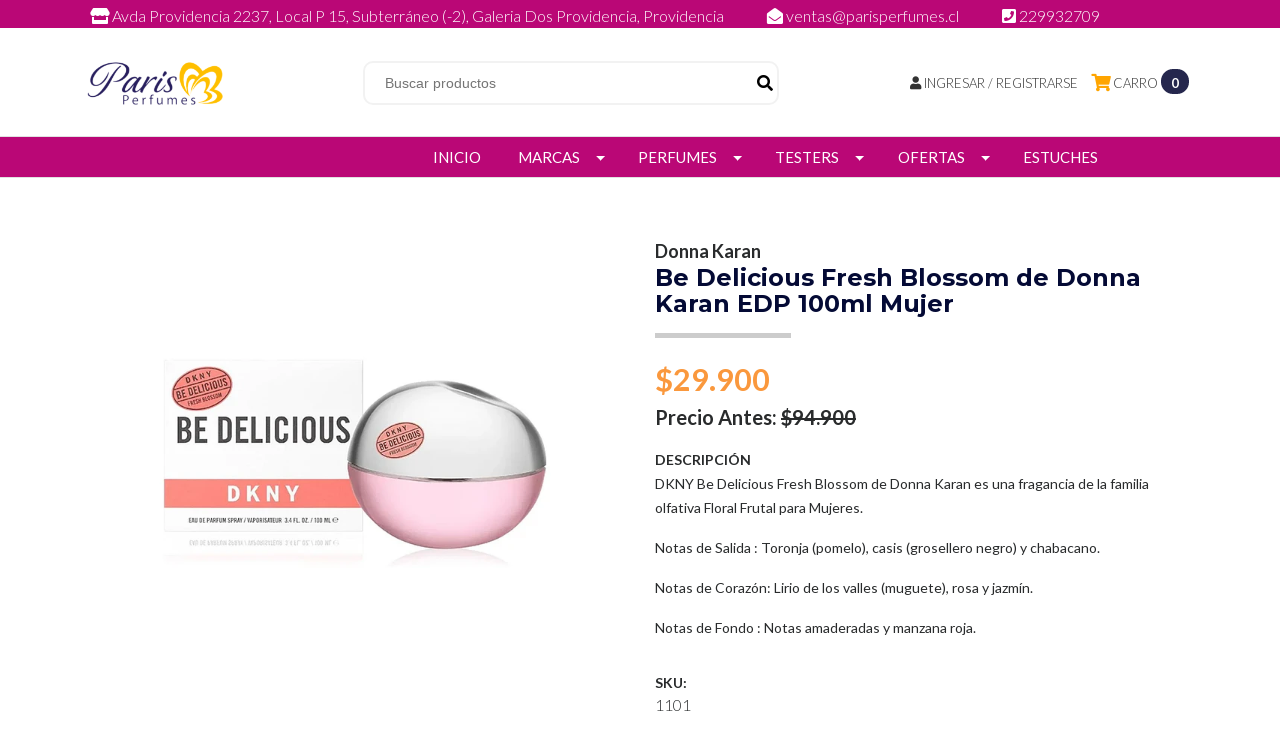

--- FILE ---
content_type: text/html; charset=utf-8
request_url: https://www.parisperfumes.cl/be-delicious-fresh-blossom-de-donna-karan-edp-100ml-mujer
body_size: 14205
content:
<!DOCTYPE html>
<!--[if IE 9]><html class="lt-ie10" lang="en" > <![endif]-->
<html class="no-js" lang="es-CL" xmlns="http://www.w3.org/1999/xhtml"> <!--<![endif]-->
<meta name="facebook-domain-verification" content="a2djodns0tkalh2erwi756c7ko4me7" />
<!-- Facebook Pixel Code -->
<script>
  !function(f,b,e,v,n,t,s)
  {if(f.fbq)return;n=f.fbq=function(){n.callMethod?
  n.callMethod.apply(n,arguments):n.queue.push(arguments)};
  if(!f._fbq)f._fbq=n;n.push=n;n.loaded=!0;n.version='2.0';
  n.queue=[];t=b.createElement(e);t.async=!0;
  t.src=v;s=b.getElementsByTagName(e)[0];
  s.parentNode.insertBefore(t,s)}(window, document,'script',
  'https://connect.facebook.net/en_US/fbevents.js');
  fbq('init', '260729438617244');
  fbq('track', 'PageView');
</script>
<noscript><img height="1" width="1" style="display:none"
  src="https://www.facebook.com/tr?id=260729438617244&ev=PageView&noscript=1"
/></noscript>
<!-- End Facebook Pixel Code -->
  <head>
    <title>Be Delicious Fresh Blossom de Donna Karan EDP 100ml Mujer</title>
    <meta http-equiv="Content-Type" content="text/html; charset=utf-8" />
    <meta name="description" content="DKNY Be Delicious Fresh Blossom de Donna Karan es una fragancia de la familia olfativa Floral Frutal para Mujeres. Notas de Salida : Toronja (pomelo), casis (grosellero negro) y chabacano. Notas de Corazón: Lirio de los valles (muguete), rosa y jazmín. Notas de Fondo : Notas amaderadas y manzana roja." />
    <meta name="robots" content="follow, all" />
<meta name="google-site-verification" content="7lWkxjhn1notlw9YqTshTmw1d0RfAbhuyRq0peLdP1A" />
    <!-- Set the viewport width to device width for mobile -->
    <meta name="viewport" content="width=device-width, initial-scale=1.0" />

    <!-- Facebook Meta tags for Product -->
<meta property="fb:app_id" content="283643215104248" />

  <meta property="og:title" content="Be Delicious Fresh Blossom de Donna Karan EDP 100ml Mujer" />
  <meta property="og:type" content="product" />
  
  
  <meta property="og:image" content="https://cdnx.jumpseller.com/parisperfumes/image/55218517/1101.png?1729175820" />
  
  

  
  <meta property="og:brand" content="Donna Karan" />
  

  <meta property="product:is_product_shareable" content="1" />
  <meta property="product:original_price:amount" content="29900.0"/>
  <meta property="product:original_price:currency" content="CLP"/>
  <meta property="product:price:amount" content="29900.0"/>
  <meta property="product:price:currency" content="CLP"/>

  
  <meta property="product:availability" content="instock"/>
  



<meta property="og:description" content="DKNY Be Delicious Fresh Blossom de Donna Karan es una fragancia de la familia olfativa Floral Frutal para Mujeres. Notas de Salida : Toronja (pomelo), casis (grosellero negro) y chabacano. Notas de Corazón: Lirio de los valles (muguete), rosa y jazmín. Notas de Fondo : Notas amaderadas y manzana roja." />
<meta property="og:url" content="https://www.parisperfumes.cl/be-delicious-fresh-blossom-de-donna-karan-edp-100ml-mujer" />
<meta property="og:site_name" content="Paris Perfumes" />
<meta name="twitter:card" content="summary" />


<meta property="og:locale" content="es_CL" />

<meta property="og:locale:alternate" content="en" />



    
      
      <link rel="alternate" hreflang="es_CL" href="https://www.parisperfumes.cl/be-delicious-fresh-blossom-de-donna-karan-edp-100ml-mujer" />
      
      <link rel="alternate" hreflang="en" href="https://www.parisperfumes.cl/en/be-delicious-fresh-blossom-de-donna-karan-edp-100ml-mujer" />
      
    

    
    <link rel="canonical" href="/be-delicious-fresh-blossom-de-donna-karan-edp-100ml-mujer">
    

    <script type="application/ld+json">
{
  "@context": "http://schema.org/"
  ,
    "@type": "Product",
    "name": "Be Delicious Fresh Blossom de Donna Karan EDP 100ml Mujer",
    "url": "https://www.parisperfumes.cl/be-delicious-fresh-blossom-de-donna-karan-edp-100ml-mujer",
    "itemCondition": "http://schema.org/NewCondition",
    "sku": "1101",
    "image": "https://cdnx.jumpseller.com/parisperfumes/image/55218517/1101.png?1729175820",
    "productID": "022548172971 ",
    "description": "DKNY Be Delicious Fresh Blossom de Donna Karan es una fragancia de la familia olfativa Floral Frutal para Mujeres.Notas de Salida : Toronja (pomelo), casis (grosellero negro) y chabacano.Notas de Corazón: Lirio de los valles (muguete), rosa y jazmín.Notas de Fondo  : Notas amaderadas y manzana roja.",
    
    "brand": {
      "@type": "Thing",
      "name": "Donna Karan"
    },
    
    
      "category": "479",
    
    "offers": {
      
        "@type": "Offer",
        "price": "29900.0",
        "itemCondition": "http://schema.org/NewCondition",
        
        "availability": "http://schema.org/InStock",
        
      
      "priceCurrency": "CLP",
      "seller": {
        "@type": "Organization",
        "name": "Paris Perfumes"
      },
      "url": "https://www.parisperfumes.cl/be-delicious-fresh-blossom-de-donna-karan-edp-100ml-mujer"
    }
  
}
</script>


    <link rel="icon" href=" https://assets.jumpseller.com/store/parisperfumes/themes/214856/settings/56f32c02264e43c1856e/favicon%20%282%29.png?1764971911 ">

    <script src="https://cdnjs.cloudflare.com/ajax/libs/jquery/3.1.1/jquery.min.js" integrity="sha384-3ceskX3iaEnIogmQchP8opvBy3Mi7Ce34nWjpBIwVTHfGYWQS9jwHDVRnpKKHJg7" crossorigin="anonymous" ></script>
    

    <!-- Bootstrap Core -->
    <script src="//cdnjs.cloudflare.com/ajax/libs/tether/1.4.0/js/tether.min.js"></script>
    <script src="//maxcdn.bootstrapcdn.com/bootstrap/4.0.0-alpha.6/js/bootstrap.min.js"></script>
    <script src="//cdn.jsdelivr.net/bootstrap.filestyle/1.1.0/js/bootstrap-filestyle.min.js"></script>
    <link rel="stylesheet" href="//maxcdn.bootstrapcdn.com/bootstrap/4.0.0-alpha.6/css/bootstrap.min.css">
    <link rel="stylesheet" href="//use.fontawesome.com/releases/v5.7.2/css/all.css" integrity="sha384-fnmOCqbTlWIlj8LyTjo7mOUStjsKC4pOpQbqyi7RrhN7udi9RwhKkMHpvLbHG9Sr" crossorigin="anonymous">

		
    <link rel="stylesheet" href="//cdnjs.cloudflare.com/ajax/libs/toastr.js/latest/css/toastr.min.css">
    
    <link rel="stylesheet" type="text/css" href="https://assets.jumpseller.com/store/parisperfumes/themes/214856/app.css?1768501036"/>
    <link rel="stylesheet" type="text/css" href="https://assets.jumpseller.com/store/parisperfumes/themes/214856/color_pickers.min.css?1768501036"/>
    <script src="//ajax.googleapis.com/ajax/libs/webfont/1.6.16/webfont.js"></script>
<script type="text/javascript">
  WebFont.load({
    google: {
      families: ["Lato:300,400,500,600,700,800", "Montserrat:300,400,500,600,700,800", "Montserrat:300,400,500,600,700,800"]
    }
  });
</script>

<style type="text/css">
  body,
  footer .footer-description,
  p,
  input.butn,
  h1.navbar-brand,
  #contactpage > h2.success,
  #contactpage > h2.error {
    font-family: 'Lato' !important; 
  }

  h1, h2 {
    font-family: 'Montserrat' !important;
  }

  .navbar-brand, .text-logo {
    font-family: 'Montserrat' !important; 
  }

   p, .caption h4, label, table, .panel  {
    font-size: 14px !important;
  }

  h2 {
    font-size: 16px !important;
  }
  .navbar-brand, .text-logo {
    font-size: 15px !important;
  }
  .navbar-toggleable-md .navbar-collapse li a {
    font-size: 15px !important;
  }

</style>



    
    <script src="//cdnjs.cloudflare.com/ajax/libs/OwlCarousel2/2.3.4/owl.carousel.min.js"></script>
    <link rel="stylesheet" href="//cdnjs.cloudflare.com/ajax/libs/OwlCarousel2/2.3.4/assets/owl.carousel.min.css">
    

    <!-- Script to Dropdown -->
    <script>
      $('.float-right .dropdown').click(function(){
        $(this).toggleClass('show');
      });
    </script>
    <!-- Global site tag (gtag.js) - Google Analytics -->
<script async src="https://www.googletagmanager.com/gtag/js?id=UA-173502465-1"></script>
<script>
  window.dataLayer = window.dataLayer || [];
  function gtag(){dataLayer.push(arguments);}
  gtag('js', new Date());

  gtag('config', 'UA-173502465-1');
</script>
<!-- Facebook Pixel Code -->
<script>
  !function(f,b,e,v,n,t,s)
  {if(f.fbq)return;n=f.fbq=function(){n.callMethod?
  n.callMethod.apply(n,arguments):n.queue.push(arguments)};
  if(!f._fbq)f._fbq=n;n.push=n;n.loaded=!0;n.version='2.0';
  n.queue=[];t=b.createElement(e);t.async=!0;
  t.src=v;s=b.getElementsByTagName(e)[0];
  s.parentNode.insertBefore(t,s)}(window, document,'script',
  'https://connect.facebook.net/en_US/fbevents.js');
  fbq('init', '947129779088674');
  fbq('track', 'PageView');
</script>
<noscript><img height="1" width="1" style="display:none"
  src="https://www.facebook.com/tr?id=947129779088674&ev=PageView&noscript=1"
/></noscript>
<!-- End Facebook Pixel Code -->    

  	 <meta name='google-site-verification' content='7lWkxjhn1notlw9YqTshTmw1d0RfAbhuyRq0peLdP1A'/> 
     <script src="https://apps.elfsight.com/p/platform.js" defer></script>
     <div class="elfsight-app-a28201ac-c592-4c2a-8689-36777f62ea58"></div>
 	 <meta name='google-site-verification' content='4aXTJd6qUSNqZPWOIbw0Inv53Y1gYofM4e7ll31KrTQ'/> 
 <meta name="csrf-param" content="authenticity_token" />
<meta name="csrf-token" content="eWmh9pB1hkIyiC4uBFPddKELHc1Ls6UVAkjPj_BG0vswW7aBrBkS3fth5fx_2Wmgo8EV7D-R-a1kU89JebTeZw" />






  <script async src="https://www.googletagmanager.com/gtag/js?id=AW-10975060456"></script>


<script>
  window.dataLayer = window.dataLayer || [];

  function gtag() {
    dataLayer.push(arguments);
  }

  gtag('js', new Date());

  // custom dimensions (for OKRs metrics)
  let custom_dimension_params = { custom_map: {} };
  
  custom_dimension_params['custom_map']['dimension1'] = 'theme';
  custom_dimension_params['theme'] = "simple";
  
  

  // Send events to Jumpseller GA Account
  // gtag('config', 'G-JBWEC7QQTS', Object.assign({}, { 'allow_enhanced_conversions': true }, custom_dimension_params));

  // Send events to Store Owner GA Account
  
  
  
  gtag('config', 'AW-10975060456', { 'allow_enhanced_conversions': true });
  

  

  let order_items = null;

  
  // view_item - a user follows a link that goes directly to a product page
  gtag('event', 'view_item', {
    currency: "CLP",
    items: [{
      item_id: "1101",
      item_name: "Be Delicious Fresh Blossom de Donna Karan EDP 100ml Mujer",
      discount: "0.0",
      item_brand: "Donna Karan",
      price: "29900.0",
      currency: "CLP"
    }],
    value: "29900.0",
  });

  

  
</script>








<script>
  // Pixel code

  // dont send fb events if page is rendered inside an iframe (like admin theme preview)
  if(window.self === window.top) {
    !function(f,b,e,v,n,t,s){if(f.fbq)return;n=f.fbq=function(){n.callMethod?
    n.callMethod.apply(n,arguments):n.queue.push(arguments)};if(!f._fbq)f._fbq=n;
    n.push=n;n.loaded=!0;n.version='2.0';n.agent='pljumpseller';n.queue=[];t=b.createElement(e);t.async=!0;
    t.src=v;s=b.getElementsByTagName(e)[0];s.parentNode.insertBefore(t,s)}(window,
    document,'script','https://connect.facebook.net/' + getNavigatorLocale() + '/fbevents.js');

    var data = {};

    data.currency = 'CLP';
    data.total = '0.0';
    data.products_count = '0';

    

    data.content_ids = [4286933];
    data.contents = [{"id":4286933,"quantity":1,"item_price":29900.0,"item_discount":0.0}];
    data.single_value = 29900.0;

    // Line to enable Manual Only mode.
    fbq('set', 'autoConfig', false, '716867584316509');

    // FB Pixel Advanced Matching
    
    
    var advancedCustomerData = {
      'em' : '',
      'fn' : '',
      'ln' : '',
      'ph' : '',
      'ct' : '',
      'zp' : '',
      'country' : ''
    };

    var missingCustomerData = Object.values(advancedCustomerData).some(function(value) { return value.length == 0 });

    if(missingCustomerData) {
      fbq('init', '716867584316509');
    } else {
      fbq('init', '716867584316509', advancedCustomerData);
    }

    // PageView - build audience views (default FB Pixel behaviour)
    fbq('track', 'PageView');

    // AddToCart - released on page load after a product was added to cart
    

    // track conversion events, ordered by importance (not in this doc)
    // https://developers.facebook.com/docs/facebook-pixel/api-reference%23events

    
      // ViewContent - When a key page is viewed such as a product page
      

    

    function getNavigatorLocale(){
      return navigator.language.replace(/-/g,'_')
    }
  }
</script>





<script src="https://files.jumpseller.com/javascripts/dist/jumpseller-2.0.0.js" defer="defer"></script></head>
  
<body>
<!--[if lt IE 8]>
<p class="browsehappy">You are using an <strong>outdated</strong> browser. Please <a href="http://browsehappy.com/">upgrade your browser</a> to improve your experience.</p>
<![endif]-->


<!-- Fixed Top Bar -->
  <div class="fixed-top nav-bar message-top">
    <div class=" container ">
      <div class="float-left">
        <a style="color:#fff;" target="_blank" title="retiro en tienda">
          <i class="fa fa-store"></i>
        Avda Providencia 2237,
Local P 15,  Subterráneo (-2), Galeria Dos Providencia, Providencia

        </a>
        <a style="color:#fff; margin: 0 0 0 40px" href="mailto:ventas@parisperfumes.cl" target="_blank" title="ventas@parisperfumes.cl">
          <i class="fa fa-envelope-open"></i>
          ventas@parisperfumes.cl
        </a>
         <a style="color:#fff; margin: 0 0 0 40px" href="tel:229932709" target="_blank" title="llamanos">
          <i class="fa fa-phone-square"></i>
          229932709
        </a>
      </div>

      <div class="float-right">

        <ul class="social navbar-toggler-right list-inline">
          

          

          
          

          
          
        </ul>

        <!-- Languages 
        
        <div class="dropdown">
          
          
          <div class="dropdown-toggle" id="langMenuButton" data-toggle="dropdown" aria-haspopup="true" aria-expanded="false" role="button">
            cl
          </div>
          
          
          
          
          <div class="dropdown-menu" aria-labelledby="langMenuButton">
            
            <a href="https://www.parisperfumes.cl/be-delicious-fresh-blossom-de-donna-karan-edp-100ml-mujer" class="trsn nav-link" title="Español (Chile)">cl</a>
            
            <a href="https://www.parisperfumes.cl/en/be-delicious-fresh-blossom-de-donna-karan-edp-100ml-mujer" class="trsn nav-link" title="English">en</a>
            
          </div>
        </div>
        -->

      <!-- Currencies -->
        
      </div>
    </div>
  </div>

  <div class=" container  header-block-2">
    <div class="row align-items-center no-gutters">
      <!-- Logo -->
      <div class="col-lg-3 col-md-2 col-6 offset-2 offset-md-0 text-left">
        <a href="https://www.parisperfumes.cl" title="Paris Perfumes">
        
        <img src="https://images.jumpseller.com/store/parisperfumes/store/logo/Logotipo_20Spa_20Minimal_20Aesthetic_20Beige_20_282_29.png?1764973069" class="navbar-brand store-image" alt="Paris Perfumes" />
        
        </a>
      </div>
        <!-- Search -->
      <div class="col-lg-5 col-md-4 col-2 d-none d-md-block  text-right">
        <form id="search_mini_form" class="navbar-form form-inline hidden-md-down" method="get" action="/search">
          <input type="text" value="" name="q" class="form-text" onFocus="javascript:this.value=''" placeholder="Buscar productos" />
          <button type="submit"><i class="fas fa-search"></i></button>
        </form>
      </div>
      <div class="col-lg-4 col-md-4 col-4">
        <!-- Cart -->
        
        <div class="cart float-right" >
          <a href="/cart" class="nav-link" title="Ver/Editar Carro">
            <i class="fa fa-shopping-cart fa-lg" style="color:orange"></i>
            <div class="hidden-md-down">Carro</div> <span class="cart-size">0</span>
          </a>
        </div>
        
         <!-- Login -->
        
        <div class="login float-right hidden-md-down" >
          <a href="/customer/login" id="login-link" class="nav-link" title="Ingresar / RegistrarseParis Perfumes">
            <i class="fa fa-user"></i>
            <span class="customer-name">
              Ingresar / Registrarse
            </span>
          </a>
        </div>
        
        
      </div>
    </div>
  </div>

  <!-- Navigation -->
             <nav  class="navbar-toggleable-md hidden-md-down vertical_menu">
        <div class=" container ">
          <div class="collapse navbar-collapse" id="navbarsContainer">
            <ul class="navbar-nav mr-auto">
              
               <li class="nav-item  ">
  <a href="/"  title="Inicio" class="level-1 trsn nav-link" >Inicio</a>
  
   <ul class="dropdown-menu multi-level">
      
    </ul>
  
</li>
              
               <li class="nav-item dropdown ">
  <a href="/marcas-1"  title="Marcas" class="dropdown-toggle level-1 trsn nav-link" data-toggle="">Marcas</a>
  
    <ul class="dropdown-menu multi-level column">
      
         <li class="nav-item  ">
  <a href="/sabrina-carpenter"  title="Sabrina Carpenter" class="level-1 trsn nav-link" >Sabrina Carpenter</a>
  
   <ul class="dropdown-menu multi-level">
      
    </ul>
  
</li>
      
         <li class="nav-item  ">
  <a href="/abercrombie-fitch"  title="Abercrombie &amp; Fitch" class="level-1 trsn nav-link" >Abercrombie &amp; Fitch</a>
  
   <ul class="dropdown-menu multi-level">
      
    </ul>
  
</li>
      
         <li class="nav-item  ">
  <a href="/marcas-1/acqua-di-parma"  title="Acqua di Parma" class="level-1 trsn nav-link" >Acqua di Parma</a>
  
   <ul class="dropdown-menu multi-level">
      
    </ul>
  
</li>
      
         <li class="nav-item  ">
  <a href="/marcas-1/adidas"  title="Adidas" class="level-1 trsn nav-link" >Adidas</a>
  
   <ul class="dropdown-menu multi-level">
      
    </ul>
  
</li>
      
         <li class="nav-item  ">
  <a href="/marcas-1/adolfo-dominguez"  title="Adolfo Dominguez" class="level-1 trsn nav-link" >Adolfo Dominguez</a>
  
   <ul class="dropdown-menu multi-level">
      
    </ul>
  
</li>
      
         <li class="nav-item  ">
  <a href="/marcas-1/agatha-ruiz-de-la-prada"  title="Agatha Ruiz de la Prada" class="level-1 trsn nav-link" >Agatha Ruiz de la Prada</a>
  
   <ul class="dropdown-menu multi-level">
      
    </ul>
  
</li>
      
         <li class="nav-item  ">
  <a href="/marcas-1/alejandro-sanz"  title="Alejandro Sanz" class="level-1 trsn nav-link" >Alejandro Sanz</a>
  
   <ul class="dropdown-menu multi-level">
      
    </ul>
  
</li>
      
         <li class="nav-item  ">
  <a href="/marcas-1/animale-1"  title="Animale" class="level-1 trsn nav-link" >Animale</a>
  
   <ul class="dropdown-menu multi-level">
      
    </ul>
  
</li>
      
         <li class="nav-item  ">
  <a href="/marcas-1/antonio-banderas"  title="Antonio Banderas" class="level-1 trsn nav-link" >Antonio Banderas</a>
  
   <ul class="dropdown-menu multi-level">
      
    </ul>
  
</li>
      
         <li class="nav-item  ">
  <a href="/marcas-1/aquolina"  title="Aquolina" class="level-1 trsn nav-link" >Aquolina</a>
  
   <ul class="dropdown-menu multi-level">
      
    </ul>
  
</li>
      
         <li class="nav-item  ">
  <a href="/marcas-1/aramis"  title="Aramis" class="level-1 trsn nav-link" >Aramis</a>
  
   <ul class="dropdown-menu multi-level">
      
    </ul>
  
</li>
      
         <li class="nav-item  ">
  <a href="/marcas-1/ard-al-zaafaran"  title="Ard Al Zaafaran" class="level-1 trsn nav-link" >Ard Al Zaafaran</a>
  
   <ul class="dropdown-menu multi-level">
      
    </ul>
  
</li>
      
         <li class="nav-item  ">
  <a href="/marcas-1/ariana-grande"  title="Ariana Grande" class="level-1 trsn nav-link" >Ariana Grande</a>
  
   <ul class="dropdown-menu multi-level">
      
    </ul>
  
</li>
      
         <li class="nav-item  ">
  <a href="/marcas-1/armaf"  title="Armaf" class="level-1 trsn nav-link" >Armaf</a>
  
   <ul class="dropdown-menu multi-level">
      
    </ul>
  
</li>
      
         <li class="nav-item  ">
  <a href="/marcas-1/armani"  title="Armani" class="level-1 trsn nav-link" >Armani</a>
  
   <ul class="dropdown-menu multi-level">
      
    </ul>
  
</li>
      
         <li class="nav-item  ">
  <a href="/marcas-1/azzaro"  title="Azzaro" class="level-1 trsn nav-link" >Azzaro</a>
  
   <ul class="dropdown-menu multi-level">
      
    </ul>
  
</li>
      
         <li class="nav-item  ">
  <a href="/benetton"  title="Benetton" class="level-1 trsn nav-link" >Benetton</a>
  
   <ul class="dropdown-menu multi-level">
      
    </ul>
  
</li>
      
         <li class="nav-item  ">
  <a href="/marcas-1/bentley"  title="Bentley" class="level-1 trsn nav-link" >Bentley</a>
  
   <ul class="dropdown-menu multi-level">
      
    </ul>
  
</li>
      
         <li class="nav-item  ">
  <a href="/marcas-1/beyonce"  title="BEYONCE" class="level-1 trsn nav-link" >BEYONCE</a>
  
   <ul class="dropdown-menu multi-level">
      
    </ul>
  
</li>
      
         <li class="nav-item  ">
  <a href="/marcas-1/boucheron"  title="Boucheron" class="level-1 trsn nav-link" >Boucheron</a>
  
   <ul class="dropdown-menu multi-level">
      
    </ul>
  
</li>
      
         <li class="nav-item  ">
  <a href="/marcas-1/britney-spears"  title="BRITNEY SPEARS" class="level-1 trsn nav-link" >BRITNEY SPEARS</a>
  
   <ul class="dropdown-menu multi-level">
      
    </ul>
  
</li>
      
         <li class="nav-item  ">
  <a href="/marcas-1/burberry"  title="Burberry" class="level-1 trsn nav-link" >Burberry</a>
  
   <ul class="dropdown-menu multi-level">
      
    </ul>
  
</li>
      
         <li class="nav-item  ">
  <a href="/marcas-1/bvlgari"  title="Bvlgari" class="level-1 trsn nav-link" >Bvlgari</a>
  
   <ul class="dropdown-menu multi-level">
      
    </ul>
  
</li>
      
         <li class="nav-item  ">
  <a href="/marcas-1/cacharel"  title="CACHAREL" class="level-1 trsn nav-link" >CACHAREL</a>
  
   <ul class="dropdown-menu multi-level">
      
    </ul>
  
</li>
      
         <li class="nav-item  ">
  <a href="/marcas-1/calvin-klein"  title="Calvin Klein" class="level-1 trsn nav-link" >Calvin Klein</a>
  
   <ul class="dropdown-menu multi-level">
      
    </ul>
  
</li>
      
         <li class="nav-item  ">
  <a href="/marcas-1/carolina-herrera"  title="Carolina Herrera" class="level-1 trsn nav-link" >Carolina Herrera</a>
  
   <ul class="dropdown-menu multi-level">
      
    </ul>
  
</li>
      
         <li class="nav-item  ">
  <a href="/marcas-1/carrera"  title="Carrera" class="level-1 trsn nav-link" >Carrera</a>
  
   <ul class="dropdown-menu multi-level">
      
    </ul>
  
</li>
      
         <li class="nav-item  ">
  <a href="/marcas-1/cartier"  title="Cartier" class="level-1 trsn nav-link" >Cartier</a>
  
   <ul class="dropdown-menu multi-level">
      
    </ul>
  
</li>
      
         <li class="nav-item  ">
  <a href="/marcas-1/clinique"  title="Clinique" class="level-1 trsn nav-link" >Clinique</a>
  
   <ul class="dropdown-menu multi-level">
      
    </ul>
  
</li>
      
         <li class="nav-item  ">
  <a href="/marcas-1/coach"  title="Coach" class="level-1 trsn nav-link" >Coach</a>
  
   <ul class="dropdown-menu multi-level">
      
    </ul>
  
</li>
      
         <li class="nav-item  ">
  <a href="/marcas-1/cuba"  title="Cuba" class="level-1 trsn nav-link" >Cuba</a>
  
   <ul class="dropdown-menu multi-level">
      
    </ul>
  
</li>
      
         <li class="nav-item  ">
  <a href="/marcas-1/davidoff"  title="Davidoff" class="level-1 trsn nav-link" >Davidoff</a>
  
   <ul class="dropdown-menu multi-level">
      
    </ul>
  
</li>
      
         <li class="nav-item  ">
  <a href="/marcas-1/desigual"  title="Desigual" class="level-1 trsn nav-link" >Desigual</a>
  
   <ul class="dropdown-menu multi-level">
      
    </ul>
  
</li>
      
         <li class="nav-item  ">
  <a href="/marcas-1/diesel"  title="Diesel" class="level-1 trsn nav-link" >Diesel</a>
  
   <ul class="dropdown-menu multi-level">
      
    </ul>
  
</li>
      
         <li class="nav-item  ">
  <a href="/marcas-1/dior"  title="Dior" class="level-1 trsn nav-link" >Dior</a>
  
   <ul class="dropdown-menu multi-level">
      
    </ul>
  
</li>
      
         <li class="nav-item  ">
  <a href="/marcas-1/dolce-gabanna"  title="Dolce &amp; Gabanna" class="level-1 trsn nav-link" >Dolce &amp; Gabanna</a>
  
   <ul class="dropdown-menu multi-level">
      
    </ul>
  
</li>
      
         <li class="nav-item  ">
  <a href="/marcas-1/donna-karan"  title="DONNA KARAN" class="level-1 trsn nav-link" >DONNA KARAN</a>
  
   <ul class="dropdown-menu multi-level">
      
    </ul>
  
</li>
      
         <li class="nav-item  ">
  <a href="/perfumes-1/perfumes-hombre/dumont"  title="Dumont" class="level-1 trsn nav-link" >Dumont</a>
  
   <ul class="dropdown-menu multi-level">
      
    </ul>
  
</li>
      
         <li class="nav-item  ">
  <a href="/marcas-1/ekw"  title="EKW" class="level-1 trsn nav-link" >EKW</a>
  
   <ul class="dropdown-menu multi-level">
      
    </ul>
  
</li>
      
         <li class="nav-item  ">
  <a href="/marcas-1/elizabeth-arden"  title="ELIZABETH ARDEN" class="level-1 trsn nav-link" >ELIZABETH ARDEN</a>
  
   <ul class="dropdown-menu multi-level">
      
    </ul>
  
</li>
      
         <li class="nav-item  ">
  <a href="/marcas-1/emanuel-ungaro"  title="Emanuel Ungaro" class="level-1 trsn nav-link" >Emanuel Ungaro</a>
  
   <ul class="dropdown-menu multi-level">
      
    </ul>
  
</li>
      
         <li class="nav-item  ">
  <a href="/marcas-1/eremenegildo-zegna"  title="Eremenegildo Zegna" class="level-1 trsn nav-link" >Eremenegildo Zegna</a>
  
   <ul class="dropdown-menu multi-level">
      
    </ul>
  
</li>
      
         <li class="nav-item  ">
  <a href="/marcas-1/escada"  title="Escada" class="level-1 trsn nav-link" >Escada</a>
  
   <ul class="dropdown-menu multi-level">
      
    </ul>
  
</li>
      
         <li class="nav-item  ">
  <a href="/marcas-1/ferrari"  title="Ferrari" class="level-1 trsn nav-link" >Ferrari</a>
  
   <ul class="dropdown-menu multi-level">
      
    </ul>
  
</li>
      
         <li class="nav-item  ">
  <a href="/marcas-1/giorgio-beverly-hills"  title="Giorgio Beverly Hills" class="level-1 trsn nav-link" >Giorgio Beverly Hills</a>
  
   <ul class="dropdown-menu multi-level">
      
    </ul>
  
</li>
      
         <li class="nav-item  ">
  <a href="/marcas-1/givenchy"  title="GIVENCHY" class="level-1 trsn nav-link" >GIVENCHY</a>
  
   <ul class="dropdown-menu multi-level">
      
    </ul>
  
</li>
      
         <li class="nav-item  ">
  <a href="/marcas-1/gloria-vanderbilt"  title="Gloria Vanderbilt" class="level-1 trsn nav-link" >Gloria Vanderbilt</a>
  
   <ul class="dropdown-menu multi-level">
      
    </ul>
  
</li>
      
         <li class="nav-item  ">
  <a href="/marcas-1/gres"  title="GRES" class="level-1 trsn nav-link" >GRES</a>
  
   <ul class="dropdown-menu multi-level">
      
    </ul>
  
</li>
      
         <li class="nav-item  ">
  <a href="/marcas-1/gucci"  title="GUCCI" class="level-1 trsn nav-link" >GUCCI</a>
  
   <ul class="dropdown-menu multi-level">
      
    </ul>
  
</li>
      
         <li class="nav-item  ">
  <a href="/marcas-1/guess"  title="Guess" class="level-1 trsn nav-link" >Guess</a>
  
   <ul class="dropdown-menu multi-level">
      
    </ul>
  
</li>
      
         <li class="nav-item  ">
  <a href="/marcas-1/guy-laroche"  title="Guy Laroche" class="level-1 trsn nav-link" >Guy Laroche</a>
  
   <ul class="dropdown-menu multi-level">
      
    </ul>
  
</li>
      
         <li class="nav-item  ">
  <a href="/marcas-1/halston-1"  title="Halston" class="level-1 trsn nav-link" >Halston</a>
  
   <ul class="dropdown-menu multi-level">
      
    </ul>
  
</li>
      
         <li class="nav-item  ">
  <a href="/marcas-1/hermes"  title="Hermès" class="level-1 trsn nav-link" >Hermès</a>
  
   <ul class="dropdown-menu multi-level">
      
    </ul>
  
</li>
      
         <li class="nav-item  ">
  <a href="/marcas-1/hugo-boss"  title="Hugo Boss" class="level-1 trsn nav-link" >Hugo Boss</a>
  
   <ul class="dropdown-menu multi-level">
      
    </ul>
  
</li>
      
         <li class="nav-item  ">
  <a href="/marcas-1/issey-miyake"  title="Issey Miyake" class="level-1 trsn nav-link" >Issey Miyake</a>
  
   <ul class="dropdown-menu multi-level">
      
    </ul>
  
</li>
      
         <li class="nav-item  ">
  <a href="/marcas-1/jean-paul-gaultier"  title="Jean Paul Gaultier" class="level-1 trsn nav-link" >Jean Paul Gaultier</a>
  
   <ul class="dropdown-menu multi-level">
      
    </ul>
  
</li>
      
         <li class="nav-item  ">
  <a href="/marcas-1/jennifer-lopez"  title="JENNIFER LOPEZ" class="level-1 trsn nav-link" >JENNIFER LOPEZ</a>
  
   <ul class="dropdown-menu multi-level">
      
    </ul>
  
</li>
      
         <li class="nav-item  ">
  <a href="/marcas-1/jesus-de-pozo"  title="Jesus del Pozo" class="level-1 trsn nav-link" >Jesus del Pozo</a>
  
   <ul class="dropdown-menu multi-level">
      
    </ul>
  
</li>
      
         <li class="nav-item  ">
  <a href="/marcas-1/jimmy-choo"  title="Jimmy Choo" class="level-1 trsn nav-link" >Jimmy Choo</a>
  
   <ul class="dropdown-menu multi-level">
      
    </ul>
  
</li>
      
         <li class="nav-item  ">
  <a href="/marcas-1/joop"  title="Joop" class="level-1 trsn nav-link" >Joop</a>
  
   <ul class="dropdown-menu multi-level">
      
    </ul>
  
</li>
      
         <li class="nav-item  ">
  <a href="/marcas-1/jovan"  title="Jovan" class="level-1 trsn nav-link" >Jovan</a>
  
   <ul class="dropdown-menu multi-level">
      
    </ul>
  
</li>
      
         <li class="nav-item  ">
  <a href="/marcas-1/juicy-couture"  title="Juicy Couture" class="level-1 trsn nav-link" >Juicy Couture</a>
  
   <ul class="dropdown-menu multi-level">
      
    </ul>
  
</li>
      
         <li class="nav-item  ">
  <a href="/marcas-1/katy-perry"  title="KATY PERRY" class="level-1 trsn nav-link" >KATY PERRY</a>
  
   <ul class="dropdown-menu multi-level">
      
    </ul>
  
</li>
      
         <li class="nav-item  ">
  <a href="/marcas-1/kenzo"  title="Kenzo" class="level-1 trsn nav-link" >Kenzo</a>
  
   <ul class="dropdown-menu multi-level">
      
    </ul>
  
</li>
      
         <li class="nav-item  ">
  <a href="/marcas-1/lacoste"  title="Lacoste" class="level-1 trsn nav-link" >Lacoste</a>
  
   <ul class="dropdown-menu multi-level">
      
    </ul>
  
</li>
      
         <li class="nav-item  ">
  <a href="/marcas-1/lalique"  title="Lalique" class="level-1 trsn nav-link" >Lalique</a>
  
   <ul class="dropdown-menu multi-level">
      
    </ul>
  
</li>
      
         <li class="nav-item  ">
  <a href="/marcas-1/lancome"  title="LANCOME" class="level-1 trsn nav-link" >LANCOME</a>
  
   <ul class="dropdown-menu multi-level">
      
    </ul>
  
</li>
      
         <li class="nav-item  ">
  <a href="/marcas-1/lanvin"  title="Lanvin" class="level-1 trsn nav-link" >Lanvin</a>
  
   <ul class="dropdown-menu multi-level">
      
    </ul>
  
</li>
      
         <li class="nav-item  ">
  <a href="/marcas-1/lattafa"  title="Lattafa" class="level-1 trsn nav-link" >Lattafa</a>
  
   <ul class="dropdown-menu multi-level">
      
    </ul>
  
</li>
      
         <li class="nav-item  ">
  <a href="/marcas-1/liz-claiborne"  title="Liz Claiborne" class="level-1 trsn nav-link" >Liz Claiborne</a>
  
   <ul class="dropdown-menu multi-level">
      
    </ul>
  
</li>
      
         <li class="nav-item  ">
  <a href="/marcas-1/lolita-lempicka"  title="Lolita Lempicka" class="level-1 trsn nav-link" >Lolita Lempicka</a>
  
   <ul class="dropdown-menu multi-level">
      
    </ul>
  
</li>
      
         <li class="nav-item  ">
  <a href="/marcas-1/lomani"  title="Lomani" class="level-1 trsn nav-link" >Lomani</a>
  
   <ul class="dropdown-menu multi-level">
      
    </ul>
  
</li>
      
         <li class="nav-item  ">
  <a href="/marcas-1/mancera"  title="Mancera" class="level-1 trsn nav-link" >Mancera</a>
  
   <ul class="dropdown-menu multi-level">
      
    </ul>
  
</li>
      
         <li class="nav-item  ">
  <a href="/marcas-1/mandarin-duck"  title="Mandarina Duck" class="level-1 trsn nav-link" >Mandarina Duck</a>
  
   <ul class="dropdown-menu multi-level">
      
    </ul>
  
</li>
      
         <li class="nav-item  ">
  <a href="/marcas-1/marc-jacobs"  title="Marc Jacobs" class="level-1 trsn nav-link" >Marc Jacobs</a>
  
   <ul class="dropdown-menu multi-level">
      
    </ul>
  
</li>
      
         <li class="nav-item  ">
  <a href="/marcas-1/mercedes-benz"  title="Mercedes Benz" class="level-1 trsn nav-link" >Mercedes Benz</a>
  
   <ul class="dropdown-menu multi-level">
      
    </ul>
  
</li>
      
         <li class="nav-item  ">
  <a href="/marcas-1/molyneux"  title="Molyneux" class="level-1 trsn nav-link" >Molyneux</a>
  
   <ul class="dropdown-menu multi-level">
      
    </ul>
  
</li>
      
         <li class="nav-item  ">
  <a href="/marcas-1/montblanc"  title="Montblanc" class="level-1 trsn nav-link" >Montblanc</a>
  
   <ul class="dropdown-menu multi-level">
      
    </ul>
  
</li>
      
         <li class="nav-item  ">
  <a href="/marcas-1/moschino"  title="MOSCHINO" class="level-1 trsn nav-link" >MOSCHINO</a>
  
   <ul class="dropdown-menu multi-level">
      
    </ul>
  
</li>
      
         <li class="nav-item  ">
  <a href="/marcas-1/mugler"  title="Mugler" class="level-1 trsn nav-link" >Mugler</a>
  
   <ul class="dropdown-menu multi-level">
      
    </ul>
  
</li>
      
         <li class="nav-item  ">
  <a href="/marcas-1/nautica"  title="Nautica" class="level-1 trsn nav-link" >Nautica</a>
  
   <ul class="dropdown-menu multi-level">
      
    </ul>
  
</li>
      
         <li class="nav-item  ">
  <a href="/marcas-1/nina-ricci"  title="NINA RICCI" class="level-1 trsn nav-link" >NINA RICCI</a>
  
   <ul class="dropdown-menu multi-level">
      
    </ul>
  
</li>
      
         <li class="nav-item  ">
  <a href="/marcas-1/oscar-de-la-renta"  title="Oscar de la renta" class="level-1 trsn nav-link" >Oscar de la renta</a>
  
   <ul class="dropdown-menu multi-level">
      
    </ul>
  
</li>
      
         <li class="nav-item  ">
  <a href="/marcas-1/paco-rabanne"  title="Paco Rabanne" class="level-1 trsn nav-link" >Paco Rabanne</a>
  
   <ul class="dropdown-menu multi-level">
      
    </ul>
  
</li>
      
         <li class="nav-item  ">
  <a href="/marcas-1/paloma-picasso"  title="PALOMA PICASSO" class="level-1 trsn nav-link" >PALOMA PICASSO</a>
  
   <ul class="dropdown-menu multi-level">
      
    </ul>
  
</li>
      
         <li class="nav-item  ">
  <a href="/marcas-1/paris-corner"  title="Paris Corner" class="level-1 trsn nav-link" >Paris Corner</a>
  
   <ul class="dropdown-menu multi-level">
      
    </ul>
  
</li>
      
         <li class="nav-item  ">
  <a href="/marcas-1/paris-hilton"  title="PARIS HILTON" class="level-1 trsn nav-link" >PARIS HILTON</a>
  
   <ul class="dropdown-menu multi-level">
      
    </ul>
  
</li>
      
         <li class="nav-item  ">
  <a href="/marcas-1/pino-silvestre"  title="Pino Silvestre" class="level-1 trsn nav-link" >Pino Silvestre</a>
  
   <ul class="dropdown-menu multi-level">
      
    </ul>
  
</li>
      
         <li class="nav-item  ">
  <a href="/marcas-1/pepe-jeans"  title="Pepe Jeans" class="level-1 trsn nav-link" >Pepe Jeans</a>
  
   <ul class="dropdown-menu multi-level">
      
    </ul>
  
</li>
      
         <li class="nav-item  ">
  <a href="/marcas-1/prada"  title="Prada" class="level-1 trsn nav-link" >Prada</a>
  
   <ul class="dropdown-menu multi-level">
      
    </ul>
  
</li>
      
         <li class="nav-item  ">
  <a href="/marcas-1/puig"  title="Puig" class="level-1 trsn nav-link" >Puig</a>
  
   <ul class="dropdown-menu multi-level">
      
    </ul>
  
</li>
      
         <li class="nav-item  ">
  <a href="/marcas-1/ralph-lauren"  title="Ralph Lauren" class="level-1 trsn nav-link" >Ralph Lauren</a>
  
   <ul class="dropdown-menu multi-level">
      
    </ul>
  
</li>
      
         <li class="nav-item  ">
  <a href="/marcas-1/rasasi"  title="Rasasi" class="level-1 trsn nav-link" >Rasasi</a>
  
   <ul class="dropdown-menu multi-level">
      
    </ul>
  
</li>
      
         <li class="nav-item  ">
  <a href="/marcas-1/revlon"  title="Revlon" class="level-1 trsn nav-link" >Revlon</a>
  
   <ul class="dropdown-menu multi-level">
      
    </ul>
  
</li>
      
         <li class="nav-item  ">
  <a href="/marcas-1/rihanna"  title="Rihanna" class="level-1 trsn nav-link" >Rihanna</a>
  
   <ul class="dropdown-menu multi-level">
      
    </ul>
  
</li>
      
         <li class="nav-item  ">
  <a href="/marcas-1/rochas"  title="Rochas" class="level-1 trsn nav-link" >Rochas</a>
  
   <ul class="dropdown-menu multi-level">
      
    </ul>
  
</li>
      
         <li class="nav-item  ">
  <a href="/marcas-1/salvador-dali"  title="SALVADOR DALI" class="level-1 trsn nav-link" >SALVADOR DALI</a>
  
   <ul class="dropdown-menu multi-level">
      
    </ul>
  
</li>
      
         <li class="nav-item  ">
  <a href="/marcas-1/salvatorre-ferragamo"  title="SALVATORRE FERRAGAMO" class="level-1 trsn nav-link" >SALVATORRE FERRAGAMO</a>
  
   <ul class="dropdown-menu multi-level">
      
    </ul>
  
</li>
      
         <li class="nav-item  ">
  <a href="/marcas-1/swiss-army"  title="SWISS ARMY" class="level-1 trsn nav-link" >SWISS ARMY</a>
  
   <ul class="dropdown-menu multi-level">
      
    </ul>
  
</li>
      
         <li class="nav-item  ">
  <a href="/marcas-1/ted-lapidus"  title="TED LAPIDUS" class="level-1 trsn nav-link" >TED LAPIDUS</a>
  
   <ul class="dropdown-menu multi-level">
      
    </ul>
  
</li>
      
         <li class="nav-item  ">
  <a href="/marcas-1/tommy-hilfiger"  title="TOMMY HILFIGER" class="level-1 trsn nav-link" >TOMMY HILFIGER</a>
  
   <ul class="dropdown-menu multi-level">
      
    </ul>
  
</li>
      
         <li class="nav-item  ">
  <a href="/marcas-1/tous"  title="Tous" class="level-1 trsn nav-link" >Tous</a>
  
   <ul class="dropdown-menu multi-level">
      
    </ul>
  
</li>
      
         <li class="nav-item  ">
  <a href="/marcas-1/trussardi"  title="Trussardi" class="level-1 trsn nav-link" >Trussardi</a>
  
   <ul class="dropdown-menu multi-level">
      
    </ul>
  
</li>
      
         <li class="nav-item  ">
  <a href="/marcas-1/versace"  title="VERSACE" class="level-1 trsn nav-link" >VERSACE</a>
  
   <ul class="dropdown-menu multi-level">
      
    </ul>
  
</li>
      
         <li class="nav-item  ">
  <a href="/marcas-1/victoria-secret"  title="Victoria Secret" class="level-1 trsn nav-link" >Victoria Secret</a>
  
   <ul class="dropdown-menu multi-level">
      
    </ul>
  
</li>
      
         <li class="nav-item  ">
  <a href="/marcas-1/yves-saint-laurent"  title="Yves Saint Laurent" class="level-1 trsn nav-link" >Yves Saint Laurent</a>
  
   <ul class="dropdown-menu multi-level">
      
    </ul>
  
</li>
      
         <li class="nav-item  ">
  <a href="/perfumes-1/perfumes-mujer/zimaya"  title="Zimaya" class="level-1 trsn nav-link" >Zimaya</a>
  
   <ul class="dropdown-menu multi-level">
      
    </ul>
  
</li>
      
    </ul>
   
</li>
              
               <li class="nav-item dropdown ">
  <a href="/perfumes-1"  title="Perfumes" class="dropdown-toggle level-1 trsn nav-link" data-toggle="">Perfumes</a>
  
   <ul class="dropdown-menu multi-level">
      
         <li class="nav-item  ">
  <a href="/perfumes-1/perfumes-mujer"  title="Perfumes de Mujer" class="level-1 trsn nav-link" >Perfumes de Mujer</a>
  
   <ul class="dropdown-menu multi-level">
      
    </ul>
  
</li>
      
         <li class="nav-item  ">
  <a href="/perfumes-1/perfumes-hombre"  title="Perfumes de Hombre" class="level-1 trsn nav-link" >Perfumes de Hombre</a>
  
   <ul class="dropdown-menu multi-level">
      
    </ul>
  
</li>
      
         <li class="nav-item  ">
  <a href="/perfumes-1/perfumes-unisex"  title="Perfumes Unisex" class="level-1 trsn nav-link" >Perfumes Unisex</a>
  
   <ul class="dropdown-menu multi-level">
      
    </ul>
  
</li>
      
         <li class="nav-item  ">
  <a href="/perfumes-1/perfumes-de-ninos"  title="Perfumes de Niños" class="level-1 trsn nav-link" >Perfumes de Niños</a>
  
   <ul class="dropdown-menu multi-level">
      
    </ul>
  
</li>
      
         <li class="nav-item  ">
  <a href="/perfumes-1/colonias"  title="Colonias" class="level-1 trsn nav-link" >Colonias</a>
  
   <ul class="dropdown-menu multi-level">
      
    </ul>
  
</li>
      
    </ul>
  
</li>
              
               <li class="nav-item dropdown ">
  <a href="/testers-1"  title="Testers" class="dropdown-toggle level-1 trsn nav-link" data-toggle="">Testers</a>
  
   <ul class="dropdown-menu multi-level">
      
         <li class="nav-item  ">
  <a href="/testers-de-mujer"  title="Testers de Mujer" class="level-1 trsn nav-link" >Testers de Mujer</a>
  
   <ul class="dropdown-menu multi-level">
      
    </ul>
  
</li>
      
         <li class="nav-item  ">
  <a href="/testers-de-hombre"  title="Testers de Hombre" class="level-1 trsn nav-link" >Testers de Hombre</a>
  
   <ul class="dropdown-menu multi-level">
      
    </ul>
  
</li>
      
         <li class="nav-item  ">
  <a href="/que-es-un-tester"  title="¿Que es un Tester?" class="level-1 trsn nav-link" >¿Que es un Tester?</a>
  
   <ul class="dropdown-menu multi-level">
      
    </ul>
  
</li>
      
    </ul>
  
</li>
              
               <li class="nav-item dropdown ">
  <a href="/ofertas"  title="Ofertas" class="dropdown-toggle level-1 trsn nav-link" data-toggle="">Ofertas</a>
  
   <ul class="dropdown-menu multi-level">
      
         <li class="nav-item  ">
  <a href="/ofertas/ofertas-de-la-semana"  title="Ofertas de la Semana" class="level-1 trsn nav-link" >Ofertas de la Semana</a>
  
   <ul class="dropdown-menu multi-level">
      
    </ul>
  
</li>
      
    </ul>
  
</li>
              
               <li class="nav-item  ">
  <a href="/estuches-1"  title="Estuches" class="level-1 trsn nav-link" >Estuches</a>
  
   <ul class="dropdown-menu multi-level">
      
    </ul>
  
</li>
              
            </ul>
          </div>
        </div>
      </nav>
  <!-- Navigation Mobile -->
  <div class="mobilenav hidden-lg-up trsn">
    <div class="menu-header">
      <div class="item item-1 trsn">
        <i class="fas fa-search"></i>
        <form id="search_mini_form_mobile" class="navbar-form form-inline hidden-lg-up trsn" method="get" action="/search">
          <input type="text" value="" name="q" class="form-text" onFocus="javascript:this.value=''" placeholder="Buscar productos" />
        </form>
      </div>
      
      <div class="item item-2 trsn">
        
        
        <span>cl<i class="fas fa-angle-down" aria-hidden="true"></i></span>
        
        
        
        
        <div class="lang-menu">
          <a href="https://www.parisperfumes.cl/be-delicious-fresh-blossom-de-donna-karan-edp-100ml-mujer" class="trsn" title="Español (Chile)">Español (Chile)</a><a href="https://www.parisperfumes.cl/en/be-delicious-fresh-blossom-de-donna-karan-edp-100ml-mujer" class="trsn" title="English">English</a>
        </div>
      </div>
      
      

      <div class="nav-icon">
        <span></span>
        <span></span>
        <span></span>
        <span></span>
      </div>
    </div>
    <div class="menu-top"></div>
    <div class="mobilenav-inner">
      <ul class="menu-mobile trsn">
        
        <li class=" ">
  
  <a href="/" title="Inicio">Inicio</a>
  

  
</li>

        
        <li class="has-dropdown ">
  
  <a title="Marcas" class="level-1  first-trigger">Marcas <i class="fas fa-angle-right" aria-hidden="true"></i></a>
  

  
  <ul class="level-1 dropdown">
    <li><a title="Volver" class="back-level-1"><i class="fas fa-angle-double-left" aria-hidden="true"></i> Volver</a></li>
    <li><a title="Marcas" class="top-category">Marcas</a></li>
    
    	<li class=" ">
  
  <a href="/sabrina-carpenter" title="Sabrina Carpenter">Sabrina Carpenter</a>
  

  
</li>

    
    	<li class=" ">
  
  <a href="/abercrombie-fitch" title="Abercrombie &amp; Fitch">Abercrombie &amp; Fitch</a>
  

  
</li>

    
    	<li class=" ">
  
  <a href="/marcas-1/acqua-di-parma" title="Acqua di Parma">Acqua di Parma</a>
  

  
</li>

    
    	<li class=" ">
  
  <a href="/marcas-1/adidas" title="Adidas">Adidas</a>
  

  
</li>

    
    	<li class=" ">
  
  <a href="/marcas-1/adolfo-dominguez" title="Adolfo Dominguez">Adolfo Dominguez</a>
  

  
</li>

    
    	<li class=" ">
  
  <a href="/marcas-1/agatha-ruiz-de-la-prada" title="Agatha Ruiz de la Prada">Agatha Ruiz de la Prada</a>
  

  
</li>

    
    	<li class=" ">
  
  <a href="/marcas-1/alejandro-sanz" title="Alejandro Sanz">Alejandro Sanz</a>
  

  
</li>

    
    	<li class=" ">
  
  <a href="/marcas-1/animale-1" title="Animale">Animale</a>
  

  
</li>

    
    	<li class=" ">
  
  <a href="/marcas-1/antonio-banderas" title="Antonio Banderas">Antonio Banderas</a>
  

  
</li>

    
    	<li class=" ">
  
  <a href="/marcas-1/aquolina" title="Aquolina">Aquolina</a>
  

  
</li>

    
    	<li class=" ">
  
  <a href="/marcas-1/aramis" title="Aramis">Aramis</a>
  

  
</li>

    
    	<li class=" ">
  
  <a href="/marcas-1/ard-al-zaafaran" title="Ard Al Zaafaran">Ard Al Zaafaran</a>
  

  
</li>

    
    	<li class=" ">
  
  <a href="/marcas-1/ariana-grande" title="Ariana Grande">Ariana Grande</a>
  

  
</li>

    
    	<li class=" ">
  
  <a href="/marcas-1/armaf" title="Armaf">Armaf</a>
  

  
</li>

    
    	<li class=" ">
  
  <a href="/marcas-1/armani" title="Armani">Armani</a>
  

  
</li>

    
    	<li class=" ">
  
  <a href="/marcas-1/azzaro" title="Azzaro">Azzaro</a>
  

  
</li>

    
    	<li class=" ">
  
  <a href="/benetton" title="Benetton">Benetton</a>
  

  
</li>

    
    	<li class=" ">
  
  <a href="/marcas-1/bentley" title="Bentley">Bentley</a>
  

  
</li>

    
    	<li class=" ">
  
  <a href="/marcas-1/beyonce" title="BEYONCE">BEYONCE</a>
  

  
</li>

    
    	<li class=" ">
  
  <a href="/marcas-1/boucheron" title="Boucheron">Boucheron</a>
  

  
</li>

    
    	<li class=" ">
  
  <a href="/marcas-1/britney-spears" title="BRITNEY SPEARS">BRITNEY SPEARS</a>
  

  
</li>

    
    	<li class=" ">
  
  <a href="/marcas-1/burberry" title="Burberry">Burberry</a>
  

  
</li>

    
    	<li class=" ">
  
  <a href="/marcas-1/bvlgari" title="Bvlgari">Bvlgari</a>
  

  
</li>

    
    	<li class=" ">
  
  <a href="/marcas-1/cacharel" title="CACHAREL">CACHAREL</a>
  

  
</li>

    
    	<li class=" ">
  
  <a href="/marcas-1/calvin-klein" title="Calvin Klein">Calvin Klein</a>
  

  
</li>

    
    	<li class=" ">
  
  <a href="/marcas-1/carolina-herrera" title="Carolina Herrera">Carolina Herrera</a>
  

  
</li>

    
    	<li class=" ">
  
  <a href="/marcas-1/carrera" title="Carrera">Carrera</a>
  

  
</li>

    
    	<li class=" ">
  
  <a href="/marcas-1/cartier" title="Cartier">Cartier</a>
  

  
</li>

    
    	<li class=" ">
  
  <a href="/marcas-1/clinique" title="Clinique">Clinique</a>
  

  
</li>

    
    	<li class=" ">
  
  <a href="/marcas-1/coach" title="Coach">Coach</a>
  

  
</li>

    
    	<li class=" ">
  
  <a href="/marcas-1/cuba" title="Cuba">Cuba</a>
  

  
</li>

    
    	<li class=" ">
  
  <a href="/marcas-1/davidoff" title="Davidoff">Davidoff</a>
  

  
</li>

    
    	<li class=" ">
  
  <a href="/marcas-1/desigual" title="Desigual">Desigual</a>
  

  
</li>

    
    	<li class=" ">
  
  <a href="/marcas-1/diesel" title="Diesel">Diesel</a>
  

  
</li>

    
    	<li class=" ">
  
  <a href="/marcas-1/dior" title="Dior">Dior</a>
  

  
</li>

    
    	<li class=" ">
  
  <a href="/marcas-1/dolce-gabanna" title="Dolce &amp; Gabanna">Dolce &amp; Gabanna</a>
  

  
</li>

    
    	<li class=" ">
  
  <a href="/marcas-1/donna-karan" title="DONNA KARAN">DONNA KARAN</a>
  

  
</li>

    
    	<li class=" ">
  
  <a href="/perfumes-1/perfumes-hombre/dumont" title="Dumont">Dumont</a>
  

  
</li>

    
    	<li class=" ">
  
  <a href="/marcas-1/ekw" title="EKW">EKW</a>
  

  
</li>

    
    	<li class=" ">
  
  <a href="/marcas-1/elizabeth-arden" title="ELIZABETH ARDEN">ELIZABETH ARDEN</a>
  

  
</li>

    
    	<li class=" ">
  
  <a href="/marcas-1/emanuel-ungaro" title="Emanuel Ungaro">Emanuel Ungaro</a>
  

  
</li>

    
    	<li class=" ">
  
  <a href="/marcas-1/eremenegildo-zegna" title="Eremenegildo Zegna">Eremenegildo Zegna</a>
  

  
</li>

    
    	<li class=" ">
  
  <a href="/marcas-1/escada" title="Escada">Escada</a>
  

  
</li>

    
    	<li class=" ">
  
  <a href="/marcas-1/ferrari" title="Ferrari">Ferrari</a>
  

  
</li>

    
    	<li class=" ">
  
  <a href="/marcas-1/giorgio-beverly-hills" title="Giorgio Beverly Hills">Giorgio Beverly Hills</a>
  

  
</li>

    
    	<li class=" ">
  
  <a href="/marcas-1/givenchy" title="GIVENCHY">GIVENCHY</a>
  

  
</li>

    
    	<li class=" ">
  
  <a href="/marcas-1/gloria-vanderbilt" title="Gloria Vanderbilt">Gloria Vanderbilt</a>
  

  
</li>

    
    	<li class=" ">
  
  <a href="/marcas-1/gres" title="GRES">GRES</a>
  

  
</li>

    
    	<li class=" ">
  
  <a href="/marcas-1/gucci" title="GUCCI">GUCCI</a>
  

  
</li>

    
    	<li class=" ">
  
  <a href="/marcas-1/guess" title="Guess">Guess</a>
  

  
</li>

    
    	<li class=" ">
  
  <a href="/marcas-1/guy-laroche" title="Guy Laroche">Guy Laroche</a>
  

  
</li>

    
    	<li class=" ">
  
  <a href="/marcas-1/halston-1" title="Halston">Halston</a>
  

  
</li>

    
    	<li class=" ">
  
  <a href="/marcas-1/hermes" title="Hermès">Hermès</a>
  

  
</li>

    
    	<li class=" ">
  
  <a href="/marcas-1/hugo-boss" title="Hugo Boss">Hugo Boss</a>
  

  
</li>

    
    	<li class=" ">
  
  <a href="/marcas-1/issey-miyake" title="Issey Miyake">Issey Miyake</a>
  

  
</li>

    
    	<li class=" ">
  
  <a href="/marcas-1/jean-paul-gaultier" title="Jean Paul Gaultier">Jean Paul Gaultier</a>
  

  
</li>

    
    	<li class=" ">
  
  <a href="/marcas-1/jennifer-lopez" title="JENNIFER LOPEZ">JENNIFER LOPEZ</a>
  

  
</li>

    
    	<li class=" ">
  
  <a href="/marcas-1/jesus-de-pozo" title="Jesus del Pozo">Jesus del Pozo</a>
  

  
</li>

    
    	<li class=" ">
  
  <a href="/marcas-1/jimmy-choo" title="Jimmy Choo">Jimmy Choo</a>
  

  
</li>

    
    	<li class=" ">
  
  <a href="/marcas-1/joop" title="Joop">Joop</a>
  

  
</li>

    
    	<li class=" ">
  
  <a href="/marcas-1/jovan" title="Jovan">Jovan</a>
  

  
</li>

    
    	<li class=" ">
  
  <a href="/marcas-1/juicy-couture" title="Juicy Couture">Juicy Couture</a>
  

  
</li>

    
    	<li class=" ">
  
  <a href="/marcas-1/katy-perry" title="KATY PERRY">KATY PERRY</a>
  

  
</li>

    
    	<li class=" ">
  
  <a href="/marcas-1/kenzo" title="Kenzo">Kenzo</a>
  

  
</li>

    
    	<li class=" ">
  
  <a href="/marcas-1/lacoste" title="Lacoste">Lacoste</a>
  

  
</li>

    
    	<li class=" ">
  
  <a href="/marcas-1/lalique" title="Lalique">Lalique</a>
  

  
</li>

    
    	<li class=" ">
  
  <a href="/marcas-1/lancome" title="LANCOME">LANCOME</a>
  

  
</li>

    
    	<li class=" ">
  
  <a href="/marcas-1/lanvin" title="Lanvin">Lanvin</a>
  

  
</li>

    
    	<li class=" ">
  
  <a href="/marcas-1/lattafa" title="Lattafa">Lattafa</a>
  

  
</li>

    
    	<li class=" ">
  
  <a href="/marcas-1/liz-claiborne" title="Liz Claiborne">Liz Claiborne</a>
  

  
</li>

    
    	<li class=" ">
  
  <a href="/marcas-1/lolita-lempicka" title="Lolita Lempicka">Lolita Lempicka</a>
  

  
</li>

    
    	<li class=" ">
  
  <a href="/marcas-1/lomani" title="Lomani">Lomani</a>
  

  
</li>

    
    	<li class=" ">
  
  <a href="/marcas-1/mancera" title="Mancera">Mancera</a>
  

  
</li>

    
    	<li class=" ">
  
  <a href="/marcas-1/mandarin-duck" title="Mandarina Duck">Mandarina Duck</a>
  

  
</li>

    
    	<li class=" ">
  
  <a href="/marcas-1/marc-jacobs" title="Marc Jacobs">Marc Jacobs</a>
  

  
</li>

    
    	<li class=" ">
  
  <a href="/marcas-1/mercedes-benz" title="Mercedes Benz">Mercedes Benz</a>
  

  
</li>

    
    	<li class=" ">
  
  <a href="/marcas-1/molyneux" title="Molyneux">Molyneux</a>
  

  
</li>

    
    	<li class=" ">
  
  <a href="/marcas-1/montblanc" title="Montblanc">Montblanc</a>
  

  
</li>

    
    	<li class=" ">
  
  <a href="/marcas-1/moschino" title="MOSCHINO">MOSCHINO</a>
  

  
</li>

    
    	<li class=" ">
  
  <a href="/marcas-1/mugler" title="Mugler">Mugler</a>
  

  
</li>

    
    	<li class=" ">
  
  <a href="/marcas-1/nautica" title="Nautica">Nautica</a>
  

  
</li>

    
    	<li class=" ">
  
  <a href="/marcas-1/nina-ricci" title="NINA RICCI">NINA RICCI</a>
  

  
</li>

    
    	<li class=" ">
  
  <a href="/marcas-1/oscar-de-la-renta" title="Oscar de la renta">Oscar de la renta</a>
  

  
</li>

    
    	<li class=" ">
  
  <a href="/marcas-1/paco-rabanne" title="Paco Rabanne">Paco Rabanne</a>
  

  
</li>

    
    	<li class=" ">
  
  <a href="/marcas-1/paloma-picasso" title="PALOMA PICASSO">PALOMA PICASSO</a>
  

  
</li>

    
    	<li class=" ">
  
  <a href="/marcas-1/paris-corner" title="Paris Corner">Paris Corner</a>
  

  
</li>

    
    	<li class=" ">
  
  <a href="/marcas-1/paris-hilton" title="PARIS HILTON">PARIS HILTON</a>
  

  
</li>

    
    	<li class=" ">
  
  <a href="/marcas-1/pino-silvestre" title="Pino Silvestre">Pino Silvestre</a>
  

  
</li>

    
    	<li class=" ">
  
  <a href="/marcas-1/pepe-jeans" title="Pepe Jeans">Pepe Jeans</a>
  

  
</li>

    
    	<li class=" ">
  
  <a href="/marcas-1/prada" title="Prada">Prada</a>
  

  
</li>

    
    	<li class=" ">
  
  <a href="/marcas-1/puig" title="Puig">Puig</a>
  

  
</li>

    
    	<li class=" ">
  
  <a href="/marcas-1/ralph-lauren" title="Ralph Lauren">Ralph Lauren</a>
  

  
</li>

    
    	<li class=" ">
  
  <a href="/marcas-1/rasasi" title="Rasasi">Rasasi</a>
  

  
</li>

    
    	<li class=" ">
  
  <a href="/marcas-1/revlon" title="Revlon">Revlon</a>
  

  
</li>

    
    	<li class=" ">
  
  <a href="/marcas-1/rihanna" title="Rihanna">Rihanna</a>
  

  
</li>

    
    	<li class=" ">
  
  <a href="/marcas-1/rochas" title="Rochas">Rochas</a>
  

  
</li>

    
    	<li class=" ">
  
  <a href="/marcas-1/salvador-dali" title="SALVADOR DALI">SALVADOR DALI</a>
  

  
</li>

    
    	<li class=" ">
  
  <a href="/marcas-1/salvatorre-ferragamo" title="SALVATORRE FERRAGAMO">SALVATORRE FERRAGAMO</a>
  

  
</li>

    
    	<li class=" ">
  
  <a href="/marcas-1/swiss-army" title="SWISS ARMY">SWISS ARMY</a>
  

  
</li>

    
    	<li class=" ">
  
  <a href="/marcas-1/ted-lapidus" title="TED LAPIDUS">TED LAPIDUS</a>
  

  
</li>

    
    	<li class=" ">
  
  <a href="/marcas-1/tommy-hilfiger" title="TOMMY HILFIGER">TOMMY HILFIGER</a>
  

  
</li>

    
    	<li class=" ">
  
  <a href="/marcas-1/tous" title="Tous">Tous</a>
  

  
</li>

    
    	<li class=" ">
  
  <a href="/marcas-1/trussardi" title="Trussardi">Trussardi</a>
  

  
</li>

    
    	<li class=" ">
  
  <a href="/marcas-1/versace" title="VERSACE">VERSACE</a>
  

  
</li>

    
    	<li class=" ">
  
  <a href="/marcas-1/victoria-secret" title="Victoria Secret">Victoria Secret</a>
  

  
</li>

    
    	<li class=" ">
  
  <a href="/marcas-1/yves-saint-laurent" title="Yves Saint Laurent">Yves Saint Laurent</a>
  

  
</li>

    
    	<li class=" ">
  
  <a href="/perfumes-1/perfumes-mujer/zimaya" title="Zimaya">Zimaya</a>
  

  
</li>

    
    <li><a href="/marcas-1" title="Marcas" class="goto">Ir a <span>Marcas</span></a></li>
  </ul>
  
</li>

        
        <li class="has-dropdown ">
  
  <a title="Perfumes" class="level-1  first-trigger">Perfumes <i class="fas fa-angle-right" aria-hidden="true"></i></a>
  

  
  <ul class="level-1 dropdown">
    <li><a title="Volver" class="back-level-1"><i class="fas fa-angle-double-left" aria-hidden="true"></i> Volver</a></li>
    <li><a title="Perfumes" class="top-category">Perfumes</a></li>
    
    	<li class=" ">
  
  <a href="/perfumes-1/perfumes-mujer" title="Perfumes de Mujer">Perfumes de Mujer</a>
  

  
</li>

    
    	<li class=" ">
  
  <a href="/perfumes-1/perfumes-hombre" title="Perfumes de Hombre">Perfumes de Hombre</a>
  

  
</li>

    
    	<li class=" ">
  
  <a href="/perfumes-1/perfumes-unisex" title="Perfumes Unisex">Perfumes Unisex</a>
  

  
</li>

    
    	<li class=" ">
  
  <a href="/perfumes-1/perfumes-de-ninos" title="Perfumes de Niños">Perfumes de Niños</a>
  

  
</li>

    
    	<li class=" ">
  
  <a href="/perfumes-1/colonias" title="Colonias">Colonias</a>
  

  
</li>

    
    <li><a href="/perfumes-1" title="Perfumes" class="goto">Ir a <span>Perfumes</span></a></li>
  </ul>
  
</li>

        
        <li class="has-dropdown ">
  
  <a title="Testers" class="level-1  first-trigger">Testers <i class="fas fa-angle-right" aria-hidden="true"></i></a>
  

  
  <ul class="level-1 dropdown">
    <li><a title="Volver" class="back-level-1"><i class="fas fa-angle-double-left" aria-hidden="true"></i> Volver</a></li>
    <li><a title="Testers" class="top-category">Testers</a></li>
    
    	<li class=" ">
  
  <a href="/testers-de-mujer" title="Testers de Mujer">Testers de Mujer</a>
  

  
</li>

    
    	<li class=" ">
  
  <a href="/testers-de-hombre" title="Testers de Hombre">Testers de Hombre</a>
  

  
</li>

    
    	<li class=" ">
  
  <a href="/que-es-un-tester" title="¿Que es un Tester?">¿Que es un Tester?</a>
  

  
</li>

    
    <li><a href="/testers-1" title="Testers" class="goto">Ir a <span>Testers</span></a></li>
  </ul>
  
</li>

        
        <li class="has-dropdown ">
  
  <a title="Ofertas" class="level-1  first-trigger">Ofertas <i class="fas fa-angle-right" aria-hidden="true"></i></a>
  

  
  <ul class="level-1 dropdown">
    <li><a title="Volver" class="back-level-1"><i class="fas fa-angle-double-left" aria-hidden="true"></i> Volver</a></li>
    <li><a title="Ofertas" class="top-category">Ofertas</a></li>
    
    	<li class=" ">
  
  <a href="/ofertas/ofertas-de-la-semana" title="Ofertas de la Semana">Ofertas de la Semana</a>
  

  
</li>

    
    <li><a href="/ofertas" title="Ofertas" class="goto">Ir a <span>Ofertas</span></a></li>
  </ul>
  
</li>

        
        <li class=" ">
  
  <a href="/estuches-1" title="Estuches">Estuches</a>
  

  
</li>

        
        <li>
          
          <div class="login" >
            <a href="/customer/login" id="login-link-2" class="trsn nav-link" title="Ingresar / RegistrarseParis Perfumes">
              <i class="fas fa-user"></i>
              <span class="customer-name">
                Ingresar / Registrarse
              </span>
            </a>
          </div>
          
        </li>
        <li>
          
        </li>
        

        

        
        
        
        
      </ul>
    </div>
  </div>
  <div class="nav-bg-opacity"></div>
  
    <!-- Page Content -->
    <div class="container product-page">
  <!-- /.row -->

  <div class="row">
    <div class="col-md-6 col-12 mb-3">
      
      <div class="col-12 brand hidden-md-up">
        Donna Karan
      </div>
      
      <div class="col-12 hidden-md-up product-name-content">
        <h2 class="product-name">Be Delicious Fresh Blossom de Donna Karan EDP 100ml Mujer</h2>
      </div>
      
      <div class="price_elem row hidden-md-up">
        <div class="col-sm-8 col-md-9">
          <span class="product-form-price-2 form-price" id="product-form-price">$29.900</span>
          
        </div>
      </div>
      
      
      <!-- There's only One image -->
      <div class="">
        <div class="main-product-image">
          
          <img src="https://cdnx.jumpseller.com/parisperfumes/image/55218517/resize/600/600?1729175820" alt="Be Delicious Fresh Blossom de Donna Karan EDP 100ml Mujer" class="img-fluid" />
        </div>
        
      </div>
      
    </div>

    <div class="col-md-6 col-12">
      <form class="form-horizontal" action="/cart/add/4286933" method="post" enctype="multipart/form-data" name="buy">
        <div class="row">
          
          <div class="col-12 brand hidden-sm-down">
            Donna Karan
          </div>
          
          <div class="col-12 mb-4 hidden-sm-down">
            <h1>Be Delicious Fresh Blossom de Donna Karan EDP 100ml Mujer</h1>
          </div>
          <div class="col-12">
            <!-- Product Price  -->
            
            <div class="form-group price_elem row hidden-sm-down">
              
              
              <div class="col-12">
                <span class="product-form-price form-price" id="product-form-price-2">$29.900</span>
                
                
                 <span class="product-form-disc" ><br>Precio Antes:
                   <Strike> $94.900</Strike>
                  </span>
                 
                
              </div>
              
            </div>
            
            
            <div class="form-group row description">
              <div class="col-12">
                <label class="form-control-label">Descripción</label>
                <p>DKNY Be Delicious Fresh Blossom de Donna Karan es una fragancia de la familia olfativa Floral Frutal para Mujeres.</p>
<p>Notas de Salida : Toronja (pomelo), casis (grosellero negro) y chabacano.</p>
<p>Notas de Corazón: Lirio de los valles (muguete), rosa y jazmín.</p>
<p>Notas de Fondo  : Notas amaderadas y manzana roja.</p>
              </div>
            </div>
            

            
            <div id="product-sku" class="form-group row sku" style="visibility:visible;">
              <label class="col-12 form-control-label nopaddingtop">SKU: </label>
              <div class="col-12">
                <span class="sku_elem">1101</span>
              </div>
            </div>
            


            
            <div id="stock"class="form-group row visible">
              <label class="col-12 form-control-label">Disponibilidad: </label>
              <div class="col-12">
                <span class="product-form-stock">20</span>
              </div>
            </div>
            

            


          <!-- Out of Stock -->
          <div class="form-group product-stock product-out-stock row hidden">

            <div class="col-10">
              <span class="product-form-price">Agotado</span>
              <p>Este producto no tiene stock disponible. Puedes enviarnos una consulta al respecto.</p>
              <a href="/contact" class="butn trsn" title="Contáctanos">Contáctanos</a>
              <a href="javascript:history.back()" class="float-right mt-2" title="&larr; Continua Comprando">&larr; Continua Comprando</a>
            </div>
          </div>

          <!-- Not Available -->

          <div class="form-group product-stock product-unavailable row hidden">
            <div class="col-10">
              <span class="product-form-price">No Disponible</span>
              <p>Este producto no está disponible. Puedes enviarnos una consulta al respecto.</p>
              <a href="/contact" class="butn trsn" title="Contáctanos">Contáctanos</a>
              <a href="javascript:history.back()" class="continue mt-2" title="&larr; Continua Comprando">&larr; Continua Comprando</a>
            </div>
          </div>

          

          <div class="form-group product-stock product-available row no-gutters visible">
            <div class="col-4">
              
              <div class="quantity">
                <input type="number" class="qty form-control" id="input-qty" name="qty" min="1" value="1"  max="20" >
              </div>
            </div>
            <div class="col-8">
              
              <span class="adc-button"><i class="linear-icon icon-0337-cart-plus"></i><input type="button" onclick="addToCart2('4286933', 'Be Delicious Fresh Blossom de Donna Karan EDP 100ml Mujer', $('#input-qty').val(), getProductOptions());" class="butn adc" value="AÑADIR AL CARRITO" /></span>
              
              <a href="javascript:history.back()" class="continue mt-2" title="Continúa Comprando">&larr; Continúa Comprando</a>
            </div>
          </div>
          

          
          <div class="form-group row details">
            <div class="col-12">
              <label class="form-control-label"></label>
              
               
              
            </div>
          </div>
          

          
          </div>
        </div>
      </form>

        <div id="product-sharing" class="col-12">
          <div class="row no-gutters">
            <label class="col-12">Compartir</label>
            <ul class="list-inline social-networks col-12">
              
              <li class="list-inline-item">
                <a href="https://www.facebook.com/sharer/sharer.php?u=https://www.parisperfumes.cl/be-delicious-fresh-blossom-de-donna-karan-edp-100ml-mujer" class="has-tip tip-top radius button tiny button-facebook trsn" title="Compartir en Facebook" target="_blank" data-tooltip>
                  <i class="fab fa-facebook-f"></i>
                </a>
              </li>
              

              

              

              

              
              <li class="list-inline-item">
                <a id="whatsapp" class="has-tip tip-top radius button tiny button-whats trsn" href="whatsapp://send?text=Ve este producto Be Delicious Fresh Blossom de Donna Karan EDP 100ml Mujer | https://www.parisperfumes.cl/be-delicious-fresh-blossom-de-donna-karan-edp-100ml-mujer">
                  <i class="fab fa-whatsapp"></i>
                </a>
              </li>
              

            </ul>
          </div>
        </div>


      <script type="text/javascript">
        $('#product-sharing a').click(function(){
          return !window.open(this.href, 'Share', 'width=640,height=300');
        });
      </script>


    </div>
  </div>
</div>





<div class="container">
  <!-- Page Heading -->
  <div class="row">
    <div class="col-12 mt-5 page-header-content">
      <h2 class="page-header"> También te puede interesar:</h2>
    </div>
  </div>
</div>

<div class="container related_products">
  <div class="related-slider owl-carousel">
    
    
    <div class="item">
      <div class="product-block trsn mb-3">
        
        <a href="/animale-animale-men-edt-100ml-animale" class="product-image">
          <img class="img-fluid img-portfolio img-hover mb-2" src="https://cdnx.jumpseller.com/parisperfumes/image/7390040/resize/255/255?1627490955" srcset="https://cdnx.jumpseller.com/parisperfumes/image/7390040/resize/255/255?1627490955 1x,https://cdnx.jumpseller.com/parisperfumes/image/7390040/resize/510/510?1627490955 2x" alt="Animale for men de Animale Hombre EDT 100ml" />
          
          
          <span class="status-tag">Agotado</span>
          
        </a>
        
        
        
        
        <div class="caption">
          <h4><a href="/animale-animale-men-edt-100ml-animale">Animale for men de Animale Hombre EDT 100ml</a></h4>
          
          <div class="list-price">
            
            	<span class="product-block-list">$24.900</span>
            
          </div>
          
        </div>
      </div>
    </div>
    
    <div class="item">
      <div class="product-block trsn mb-3">
        
        <a href="/animale-animale-de-animale-mujer-edp-100ml" class="product-image">
          <img class="img-fluid img-portfolio img-hover mb-2" src="https://cdnx.jumpseller.com/parisperfumes/image/10969654/resize/255/255?1648493627" srcset="https://cdnx.jumpseller.com/parisperfumes/image/10969654/resize/255/255?1648493627 1x,https://cdnx.jumpseller.com/parisperfumes/image/10969654/resize/510/510?1648493627 2x" alt="Animale de Animale Mujer EDP 100ml  " />
          
          
          <span class="status-tag">Agotado</span>
          
        </a>
        
        
        
        
        <div class="caption">
          <h4><a href="/animale-animale-de-animale-mujer-edp-100ml">Animale de Animale Mujer EDP 100ml  </a></h4>
          
          <div class="list-price">
            
            	<span class="product-block-list">$33.900</span>
            
          </div>
          
        </div>
      </div>
    </div>
    
    <div class="item">
      <div class="product-block trsn mb-3">
        
        <a href="/mediterraneo-de-antonio-banderas-hombre-edt-200ml" class="product-image">
          <img class="img-fluid img-portfolio img-hover mb-2" src="https://cdnx.jumpseller.com/parisperfumes/image/7391567/resize/255/255?1627253501" srcset="https://cdnx.jumpseller.com/parisperfumes/image/7391567/resize/255/255?1627253501 1x,https://cdnx.jumpseller.com/parisperfumes/image/7391567/resize/510/510?1627253501 2x" alt="Mediterraneo de Antonio Banderas EDT 200ml Hombre" />
          
          
          
        </a>
        
        
        
        
        <div class="caption">
          <h4><a href="/mediterraneo-de-antonio-banderas-hombre-edt-200ml">Mediterraneo de Antonio Banderas EDT 200ml Hombre</a></h4>
          
          <div class="list-price">
            
            	<span class="product-block-list">$14.900</span>
            
          </div>
          
        </div>
      </div>
    </div>
    
    <div class="item">
      <div class="product-block trsn mb-3">
        
        <a href="/blue-seduction-de-antonio-banderas-hombre-edt-200ml" class="product-image">
          <img class="img-fluid img-portfolio img-hover mb-2" src="https://cdnx.jumpseller.com/parisperfumes/image/7047117/resize/255/255?1634225932" srcset="https://cdnx.jumpseller.com/parisperfumes/image/7047117/resize/255/255?1634225932 1x,https://cdnx.jumpseller.com/parisperfumes/image/7047117/resize/510/510?1634225932 2x" alt="Blue Seduction de Antonio Banderas EDT 200ml Hombre" />
          
          
          
        </a>
        
        
        
        
        <div class="caption">
          <h4><a href="/blue-seduction-de-antonio-banderas-hombre-edt-200ml">Blue Seduction de Antonio Banderas EDT 200ml Hombre</a></h4>
          
          <div class="list-price">
            
            	<span class="product-block-list">$20.900</span>
            
          </div>
          
        </div>
      </div>
    </div>
    
    <div class="item">
      <div class="product-block trsn mb-3">
        
        <a href="/blue-seduction-de-antonio-banderas-mujer-edt-200ml" class="product-image">
          <img class="img-fluid img-portfolio img-hover mb-2" src="https://cdnx.jumpseller.com/parisperfumes/image/7581970/resize/255/255?1580398632" srcset="https://cdnx.jumpseller.com/parisperfumes/image/7581970/resize/255/255?1580398632 1x,https://cdnx.jumpseller.com/parisperfumes/image/7581970/resize/510/510?1580398632 2x" alt="Blue Seduction de Antonio Banderas Mujer EDT 200ml" />
          
          
          <span class="status-tag">Agotado</span>
          
        </a>
        
        
        
        
        <div class="caption">
          <h4><a href="/blue-seduction-de-antonio-banderas-mujer-edt-200ml">Blue Seduction de Antonio Banderas Mujer EDT 200ml</a></h4>
          
          <div class="list-price">
            
            	<span class="product-block-list">$21.900</span>
            
          </div>
          
        </div>
      </div>
    </div>
    
    <div class="item">
      <div class="product-block trsn mb-3">
        
        <a href="/acqua-di-gio-pour-homme-de-armani-edt-100ml-hombre" class="product-image">
          <img class="img-fluid img-portfolio img-hover mb-2" src="https://cdnx.jumpseller.com/parisperfumes/image/7853527/resize/255/255?1583189293" srcset="https://cdnx.jumpseller.com/parisperfumes/image/7853527/resize/255/255?1583189293 1x,https://cdnx.jumpseller.com/parisperfumes/image/7853527/resize/510/510?1583189293 2x" alt="Acqua di Gio Pour Homme de Armani EDT 100ml Hombre" />
          
          
          <span class="status-tag">Agotado</span>
          
        </a>
        
        
        
        
        <div class="caption">
          <h4><a href="/acqua-di-gio-pour-homme-de-armani-edt-100ml-hombre">Acqua di Gio Pour Homme de Armani EDT 100ml Hombre</a></h4>
          
          <div class="list-price">
            
            	<span class="product-block-list">$74.900</span>
            
          </div>
          
        </div>
      </div>
    </div>
    
    <div class="item">
      <div class="product-block trsn mb-3">
        
        <a href="/wanted-de-azzaro-edt-150ml-hombre" class="product-image">
          <img class="img-fluid img-portfolio img-hover mb-2" src="https://cdnx.jumpseller.com/parisperfumes/image/7391684/resize/255/255?1578962885" srcset="https://cdnx.jumpseller.com/parisperfumes/image/7391684/resize/255/255?1578962885 1x,https://cdnx.jumpseller.com/parisperfumes/image/7391684/resize/510/510?1578962885 2x" alt="Wanted de Azzaro EDT 100ml Hombre" />
          
          
          
        </a>
        
        
        
        
        <div class="caption">
          <h4><a href="/wanted-de-azzaro-edt-150ml-hombre">Wanted de Azzaro EDT 100ml Hombre</a></h4>
          
          <div class="list-price">
            
            	<span class="product-block-list">$47.900</span>
            
          </div>
          
        </div>
      </div>
    </div>
    
    <div class="item">
      <div class="product-block trsn mb-3">
        
        <a href="/burberry-for-men-de-burberry-edt-100ml-hombre" class="product-image">
          <img class="img-fluid img-portfolio img-hover mb-2" src="https://cdnx.jumpseller.com/parisperfumes/image/40580994/resize/255/255?1696694729" srcset="https://cdnx.jumpseller.com/parisperfumes/image/40580994/resize/255/255?1696694729 1x,https://cdnx.jumpseller.com/parisperfumes/image/40580994/resize/510/510?1696694729 2x" alt="Burberry For Men de Burberry EDT 100ml Hombre" />
          
          
          <span class="status-tag">Agotado</span>
          
        </a>
        
        
        
        
        <div class="caption">
          <h4><a href="/burberry-for-men-de-burberry-edt-100ml-hombre">Burberry For Men de Burberry EDT 100ml Hombre</a></h4>
          
          <div class="list-price">
            
            	<span class="product-block-list">$35.900</span>
            
          </div>
          
        </div>
      </div>
    </div>
    
  </div>

</div>



<script>
  $(document).ready(function() {
    $('.related-slider').owlCarousel({
      loop:true,
      margin:30,
      navText: ["<i class='fas fa-chevron-left'></i>", "<i class='fas fa-chevron-right'></i>"],
      nav:true,
      dots: true,
      thumbs: false,
      responsive:{
        0:{
          items:2,
          margin:8,
        },
        600:{
          items:3,
          margin:15
        },
        1000:{
          items:4
        }
      }
    })
  });
</script>

<script>
  $('.flexslider').flexslider({
    animation: "slide",
    animationLoop: false,
    itemWidth: 280,
    itemMargin: 0,
    controlNav: false,
    move: 1,
    minItems: 2,
    maxItems: 4
  });
</script>

<script type="text/javascript">
  $(document).ready(function(){
    $('#product-carousel').carousel({interval: false});
    $('.thumbs').click(function(e){
      e.preventDefault();
      $("#product-carousel").carousel(parseInt($(this).attr('data-image')) -1);
    });
    $("#product-link").click(function () {
      $(this).select();
    });
    $('.thumbs').click(function(){
      $('.thumbs').removeClass('active');
      $(this).toggleClass('active');
    });
    $( ".product-page-thumbs a" ).first().addClass( "active" );
  });
</script>



<!-- Qty number script -->
<script>
  jQuery('<div class="quantity-nav"><div class="quantity-button quantity-up">+</div><div class="quantity-button quantity-down">-</div></div>').insertAfter('.quantity input');
  jQuery('.quantity').each(function() {
    var spinner = jQuery(this),
    input = spinner.find('input[type="number"]'),
    btnUp = spinner.find('.quantity-up'),
    btnDown = spinner.find('.quantity-down'),
    min = input.attr('min'),
    max = input.attr('max');

    btnUp.click(function() {
      var oldValue = parseFloat(input.val());
      if (oldValue >= max) {
        var newVal = oldValue;
      } else {
        var newVal = oldValue + 1;
      }
      spinner.find("input").val(newVal);
      spinner.find("input").trigger("change");
    });

    btnDown.click(function() {
      var oldValue = parseFloat(input.val());
      if (oldValue <= min) {
        var newVal = oldValue;
      } else {
        var newVal = oldValue - 1;
      }
      if(newVal > 0){
        spinner.find("input").val(newVal);
        spinner.find("input").trigger("change");
      };
    });

  });

  $(".description table").addClass('table table-bordered')
</script>

<!-- Add to cart plugin -->

<script>
  function getProductOptions() {
    var options = {};
    $(".prod-options").each(function() {
      var option = $(this);
      options[option.attr('id')] = option.val();
    })
    return options;
  }
</script>



    <!-- Footer -->

  <footer class="mt-5 pt-5">
    <div class="container">
        <div class="row">
          <div class="col-lg-3 col-12">
            <div class="row">
              <div class="col-lg-10 col-12">
              <a href="https://www.parisperfumes.cl" title="Paris Perfumes">
                
                <img src="https://assets.jumpseller.com/store/parisperfumes/themes/214856/settings/aeeeb5355e6464d96efc/Logo_Pie_pagina%20%282%29.png?1765050539" alt="Paris Perfumes" class="navbar-brand store-image img-fluid"/>
                
              </a>
              
              <p class="footer-description">Perfumes Originales, Precios por Mayor Sin Minimo de Compra!!</p>
              
            </div>
          </div>
          </div>
          <div class="col-lg-9 col-12">
            <div class="row">
              <div class="col-md-4 col-12">
                <h5>Contacto</h5>
                <ul>
                  <li>
                    <i class='fa fa-map-marker-alt'></i> Avda Providencia 2237<br/>
                    Local P 15,Subterráneo (-2)<br/>
                    Galeria Dos Providencia<br/>
                    Providencia<br/>
                  </li>
                  <li><a href="mailto:ventas@parisperfumes.cl" target="_blank" title="ventas@parisperfumes.cl"><i class="fas fa-envelope-open-text"></i> ventas@parisperfumes.cl</a></li>
                  
                  <li class="footer-top__menu-item">
                    <a href="tel:229932709" title="Llámanos"><span style='font-size:20px;'>&#9742;</span> 229932709</a>
                  </li>
                  <!-- end .footer-top__menu-item -->
                  
                </ul>
              </div>
              <div class="col-md-3 col-12">
                <h5>Menú</h5>
                <ul class="navbar-nav mr-auto">
                  
                  <li>
  <a href="/contact"  title="Contacto">Contacto</a>
</li>



                  
                  <li>
  <a href="/terminos-y-condiciones"  title="Terminos y Condiciones">Terminos y Condiciones</a>
</li>



                  
                  <li>
  <a href="/preguntas-frecuentes"  title="Preguntas Frecuentes">Preguntas Frecuentes</a>
</li>



                  
                </ul>
              </div>
              
              <div class="col-md-5 col-12">
                <img class="img-fluid" src="https://assets.jumpseller.com/store/parisperfumes/themes/214856/transbank.png?1768501036" />
                
              </div>

             
              
            </div>
          </div>
          <div class="col-12 mt-4 pt-4 bt-1">
            <div class="row">
            	<div class="col-md-6">
            		<p class="powerd-by">&copy; 2026 Paris Perfumes. Todos los derechos reservados. <a href='https://jumpseller.cl/?utm_medium=store&utm_campaign=powered_by&utm_source=parisperfumes' title='Crear tienda en línea' target='_blank' rel='nofollow'>Powered by Jumpseller</a>.</p>
              </div>
              <div class="col-md-6">
                <ul class="payment">
                <li><span class=""><img src="https://assets.jumpseller.com/store/parisperfumes/themes/214856/pay-webpay.png?1768501036" alt="Webpay"></span></li>
                
                
                
                <li><span class=""><img src="https://assets.jumpseller.com/store/parisperfumes/themes/214856/pay-visa.png?1768501036" alt="Visa"></span></li>
                <li><span class=""><img src="https://assets.jumpseller.com/store/parisperfumes/themes/214856/pay-master.png?1768501036"  alt="Mastercard"></span></li>
                <li><span class=""><img src="https://assets.jumpseller.com/store/parisperfumes/themes/214856/pay-american.png?1768501036" alt="American Express"></span></li>
                
                
                

                
                
              </ul>
              </div>
            </div>
          </div>
        </div>
      </div>
  </footer>
  
    <!-- /.container -->

  

  <script type="text/javascript" src="https://assets.jumpseller.com/store/parisperfumes/themes/214856/main.js?1768501036"></script>

  
  <script type="text/javascript" src="//cdnjs.cloudflare.com/ajax/libs/toastr.js/latest/js/toastr.min.js"></script>
  <script type="text/javascript">
    var shoppingCartMessage = 'Ir al Carro de Compras';
    var singleProductMessage = 'ha sido añadido al carro de compra.'
    var multiProductMessage = 'han sido añadidos al carro de compra.'
  </script>
  <script type="text/javascript" src="https://assets.jumpseller.com/store/parisperfumes/themes/214856/addtocart.js?1768501036"></script>
  <script type="text/javascript" src="https://assets.jumpseller.com/store/parisperfumes/themes/214856/addtocart_1.js?1768501036"></script>
  <script type="text/javascript" src="https://assets.jumpseller.com/store/parisperfumes/themes/214856/clickdisable.js?1768501036"></script>
  
  </body>
</html>
